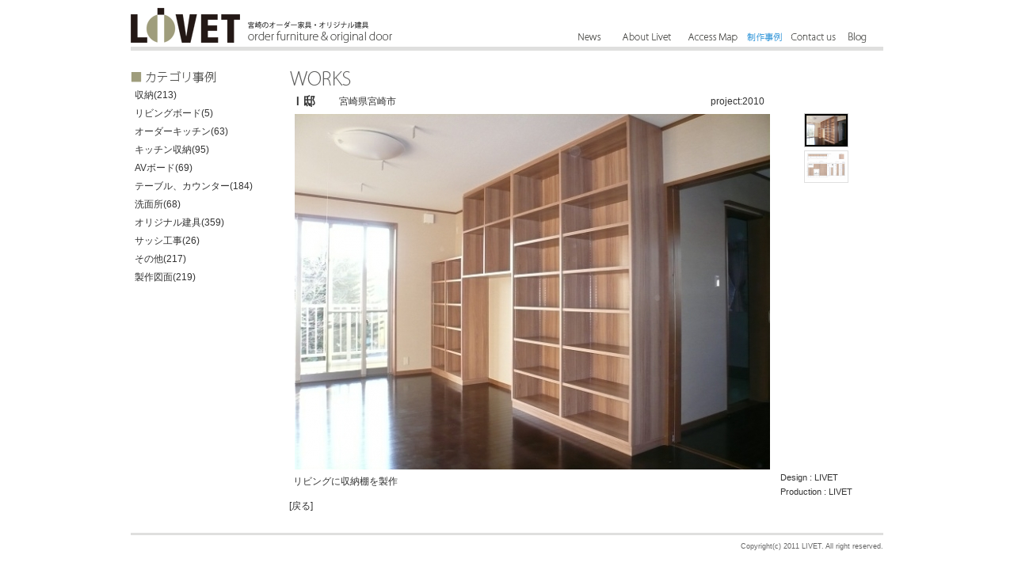

--- FILE ---
content_type: text/html
request_url: http://www.livet-miyazaki.com/case/?mode=detail&case_id=10
body_size: 2606
content:
<!DOCTYPE html PUBLIC "-//W3C//DTD XHTML 1.0 Transitional//EN" "http://www.w3.org/TR/xhtml1/DTD/xhtml1-transitional.dtd">
<html xmlns="http://www.w3.org/1999/xhtml">
<head>
<meta http-equiv="X-UA-Compatible" content="IE=EmulateIE7" />
<meta http-equiv="Content-Type" content="text/html; charset=UTF-8" />
<meta http-equiv="imagetoolbar" content="no" />
<title>制作事例 Ｉ邸　 - LIVET - 宮崎のオーダー家具、宮崎のオリジナル建具</title>
<meta name="description" content="リビング収納" />
<meta name="abstract" content="リビング収納" />
<meta name="keywords" content="宮崎市,オーダー家具" />
<meta name="robots" content="INDEX,FOLLOW" />
<script type="text/javascript" src="/js/jquery-1.3.2.js"></script>
<script type="text/javascript" src="/js/jquery.galleriffic.js"></script>
<script type="text/javascript" src="/js/jquery.opacityrollover.js"></script>
<link rel="stylesheet" type="text/css" href="/css/galleriffic-2.css" />
<link rel="stylesheet" type="text/css" href="/css/style.css" />
</head>




<body>

<div id="wrapper">
<div id="mainWrapper">

	<div id="containerHeader">
		<h1><a href="/">LIVET - 宮崎のオーダー家具、宮崎のオリジナル建具</a></h1>
		<h2>order furniture &amp; original door</h2>
		
		<div class="menu">
		<ul>
			<li class="menu6"><a href="/news/">News - ニュース</a></li>
			<li class="menu1"><a href="/company/">About Livet - リーベットとは</a></li>
			<li class="menu2"><a href="/access/">Access Map - アクセス</a></li>
			<li class="menu3_on"><a href="/case/">Works - 制作事例</a></li>
			<li class="menu4"><a href="/inquiry/">Contact us - お問合せ</a></li>
			<li class="menu5"><a href="/blog/">Blog - ブログ</a></li>
		</ul>
		</div>
		
	<!--/ containerHeader --></div>

	<div id="containerMainTop">
	<!--/ containerMainTop --></div>
	<div id="containerMain">
	
		<div id="caseMenu">
		<h2>カテゴリ事例</h2>
		<p><a href="?c=3">収納(213)</a></p>
		<p><a href="?c=4">リビングボード(5)</a></p>
		<p><a href="?c=5">オーダーキッチン(63)</a></p>
		<p><a href="?c=6">キッチン収納(95)</a></p>
		<p><a href="?c=7">AVボード(69)</a></p>
		<p><a href="?c=11">テーブル、カウンター(184)</a></p>
		<p><a href="?c=8">洗面所(68)</a></p>
		<p><a href="?c=10">オリジナル建具(359)</a></p>
		<p><a href="?c=9">サッシ工事(26)</a></p>
		<p><a href="?c=12">その他(217)</a></p>
		<p><a href="?c=13">製作図面(219)</a></p>
		<!--/ caseMenu --></div>
		
		<div id="caseDetail">
		<h2><a href="http://www.livet-miyazaki.com/case/">WORKS</a></h2>
		
		<div id="caseTitle">
			<h3>Ｉ邸　</h3>
			<p class="place">宮崎県宮崎市</p>
			<p class="sub_title">project:2010</p>
		</div>
		
		<div id="gallery" class="content">
			<div id="controls" class="controls"></div>
			<div class="slideshow-container">
				<div id="loading" class="loader"></div>
				<div id="slideshow" class="slideshow"></div>
			</div>
		</div>
		<div id="thumbs" class="navigation">
			<ul class="thumbs noscript">
				<li>
					<a class="thumb" name="leaf" href="http://www.livet-miyazaki.com/image/case/10_1.jpg" title="リビング収納">
						<img src="http://www.livet-miyazaki.com/image/case/10_1.jpg" width="50" alt="リビング収納" />
					</a>
				</li>
				<li>
					<a class="thumb" name="leaf" href="http://www.livet-miyazaki.com/image/case/10_2.jpg" title="リビング収納　　　　　製作図面">
						<img src="http://www.livet-miyazaki.com/image/case/10_2.jpg" width="50" alt="リビング収納　　　　　製作図面" />
					</a>
				</li>
			</ul>
		</div>
		<div class="clear"></div>
		
		<div class="case_main">
			<p>リビングに収納棚を製作　</p>
		<!--/ case_main --></div>
		<div class="case_produce">
			<p>Design : LIVET</p>
			<p>Production : LIVET</p>
		<!--/ case_main --></div>
		<div class="clear"></div>
		
		<a href="javascript:history.back();">[戻る]</a>
		<!--/ caseDetail --></div>
		
		<div class="clear"></div>
	<!--/ containerMain --></div>
	<div id="containerMainBottom">
	<!--/ containerMainBottom --></div>
	
	<div id="footer">
	<p>
	Copyright(c) 2011 LIVET. All right reserved.
	</p>
	<!--/ footer --></div>


<!--/ mainWrapper --></div>
<!--/ wrapper --></div>



<script type="text/javascript">
	jQuery(document).ready(function($) {
		// We only want these styles applied when javascript is enabled
		$('div.navigation').css({'width' : '100px', 'float' : 'right'});
		$('div.content').css('display', 'block');

		// Initially set opacity on thumbs and add
		// additional styling for hover effect on thumbs
		var onMouseOutOpacity = 0.60;
		$('#thumbs ul.thumbs li').opacityrollover({
			mouseOutOpacity:   onMouseOutOpacity,
			mouseOverOpacity:  1.0,
			fadeSpeed:         'fast',
			exemptionSelector: '.selected'
		});
		
		// Initialize Advanced Galleriffic Gallery
		var gallery = $('#thumbs').galleriffic({
			delay:                     4000,
			numThumbs:                 15,
			preloadAhead:              10,
			enableTopPager:            true,
			enableBottomPager:         true,
			maxPagesToShow:            7,
			imageContainerSel:         '#slideshow',
			controlsContainerSel:      '#controls',
			captionContainerSel:       '#caption',
			loadingContainerSel:       '#loading',
			renderSSControls:          false,
			renderNavControls:         false,
			playLinkText:              'スライドショー再生',
			pauseLinkText:             'スライドショー停止',
			prevLinkText:              '&lsaquo; Previous Photo',
			nextLinkText:              'Next Photo &rsaquo;',
			nextPageLinkText:          'Next &rsaquo;',
			prevPageLinkText:          '&lsaquo; Prev',
			enableHistory:             false,
			autoStart:                 false,
			syncTransitions:           true,
			defaultTransitionDuration: 900,
			onSlideChange:             function(prevIndex, nextIndex) {
				// 'this' refers to the gallery, which is an extension of $('#thumbs')
				this.find('ul.thumbs').children()
					.eq(prevIndex).fadeTo('fast', onMouseOutOpacity).end()
					.eq(nextIndex).fadeTo('fast', 1.0);
			},
			onPageTransitionOut:       function(callback) {
				this.fadeTo('fast', 0.0, callback);
			},
			onPageTransitionIn:        function() {
				this.fadeTo('fast', 1.0);
			}
		});
	});
</script>

<script type="text/javascript">

  var _gaq = _gaq || [];
  _gaq.push(['_setAccount', 'UA-23817572-1']);
  _gaq.push(['_trackPageview']);

  (function() {
    var ga = document.createElement('script'); ga.type = 'text/javascript'; ga.async = true;
    ga.src = ('https:' == document.location.protocol ? 'https://ssl' : 'http://www') + '.google-analytics.com/ga.js';
    var s = document.getElementsByTagName('script')[0]; s.parentNode.insertBefore(ga, s);
  })();

</script>

</body>
</html>








--- FILE ---
content_type: text/css
request_url: http://www.livet-miyazaki.com/css/galleriffic-2.css
body_size: 980
content:
div.content {
	/* The display of content is enabled using jQuery so that the slideshow content won't display unless javascript is enabled. */
	display: none;
	float: left;
	width: 610px; 
}
div.content a, div.navigation a {
	text-decoration: none;
	color: #777;
}
div.content a:focus, div.content a:hover, div.content a:active {
	text-decoration: underline;
}
div.controls {
	margin-top: 5px;
	height: 0px;
}
div.controls a {
	padding: 5px;
}
div.ss-controls {
	float: left;
}
div.nav-controls {
	float: right;
}
div.slideshow-container {
	position: relative;
	clear: both;
	height: 452px; /* This should be set to be at least the height of the largest image in the slideshow */
}
div.loader {
	position: absolute;
	top: 0;
	left: 0;
	background-image: url('/js/loader.gif');
	background-repeat: no-repeat;
	background-position: center;
	width: 610px;
	height: 452px; /* This should be set to be at least the height of the largest image in the slideshow */
}
div.slideshow {

}
div.slideshow span.image-wrapper {
	display: block;
	position: absolute;
	top: 0;
	left: 0;
}
div.slideshow a.advance-link {
	display: block;
	width: 610px;
	height: 452px; /* This should be set to be at least the height of the largest image in the slideshow */
	line-height: 452px; /* This should be set to be at least the height of the largest image in the slideshow */
	text-align: center;
}
div.slideshow a.advance-link:hover, div.slideshow a.advance-link:active, div.slideshow a.advance-link:visited {
	text-decoration: none;
}
div.slideshow img {
	vertical-align: middle;
/*	border: 1px solid #ccc;*/
}
div.download {
	float: right;
}
div.caption-container {
	position: relative;
	clear: left;
	height: 75px;
}
span.image-caption {
	display: block;
	position: absolute;
	width: 610px;
	top: 0;
	left: 0;
}
div.caption {
	padding: 12px;
}
div.image-title {
	font-weight: bold;
	font-size: 1.4em;
}
div.image-desc {
	line-height: 1.3em;
	padding-top: 12px;
}
div.navigation {
	/* The navigation style is set using jQuery so that the javascript specific styles won't be applied unless javascript is enabled. */
}
ul.thumbs {
	clear: both;
	margin: 0;
	padding: 0;
}
ul.thumbs li {
	width:56px;
	height:44px;
	float: left;
	padding: 0;
	margin: 3px 10px 0 0;
	list-style: none;
	overflow:hidden;
}
a.thumb {
	padding: 2px;
	display: block;
	border: 1px solid #ccc;
}
ul.thumbs li.selected a.thumb {
	background: #000;
}
a.thumb:focus {
	outline: none;
}
ul.thumbs img {
	max-width:50px;
	border: none;
	display: block;
	-ms-interpolation-mode: bicubic;
}
div.pagination {
	clear: both;
}
div.navigation div.top {
	margin-bottom: 0px;
	height: 3px;
}
div.navigation div.bottom {
	margin-top: 12px;
}
div.pagination a, div.pagination span.current, div.pagination span.ellipsis {
	display: block;
	float: left;
	margin-right: 2px;
	padding: 4px 7px 2px 7px;
	border: 1px solid #ccc;
}
div.pagination a:hover {
	background-color: #eee;
	text-decoration: none;
}
div.pagination span.current {
	font-weight: bold;
	background-color: #000;
	border-color: #000;
	color: #fff;
}
div.pagination span.ellipsis {
	border: none;
	padding: 5px 0 3px 2px;
}


--- FILE ---
content_type: text/css
request_url: http://www.livet-miyazaki.com/css/style.css
body_size: 3053
content:
@charset "UTF-8";

*{
	margin:0 auto;
	padding:0;
}

body {
	margin:0 auto;
	padding:0;
	font-family : 'Hiragino Gothic Pro', 'ヒラギノ角ゴシック Pro W3', 'Osaka', 'MS P Gothic', 'MS P ゴシック', 'Arial', sans-serif;
	background:#ffffff;
	color:#333333;
	font-size:9pt;
	line-height:1.5em;
}

img {
	margin:0;
	padding:0;
}

a img {
	border:0;
}


a:link {
	color:#333333;
	text-decoration:none;
}
a:visited {
	color:#333333;
	text-decoration:none;
}
a:hover {
	color:#46a0dc;
}

ul,li {
	list-style:none;
}

/* wrapper
----------------------------------------------- */
#wrapper {
	margin:0 auto;
	padding:0;
	width:950px;
	height:100%;
}

/* mainWrapper
----------------------------------------------- */
#mainWrapper {
	margin:0 auto;
	padding:0;
	width:950px;
}

/* header
----------------------------------------------- */
#containerHeader {
	margin-top:10px;
	padding:0 0 5px 0;
	width:950px;
	height:44px;
	border-bottom: 5px solid #dfdfde;
}

#containerHeader h1 {
	margin:0;
	padding:0;
	width:138px;
	height:44px;
	float:left;
}

#containerHeader h1 a {
	display:block;
	text-indent:-9999px;
	overflow:hidden;
	width:138px;
	height:44px;
	background:url(../image/site/logo.gif) no-repeat 0px 0px;
}

#containerHeader h2 {
	display:block;
	margin: 14px 0 0 10px;
	padding:0;
	width:182px;
	height:30px;
	text-indent:-9999px;
	background:url(../image/site/top_copy.gif) no-repeat 0px 0px;
	float:left;
}

#containerHeader .menu {
	width: 400px;
	margin-top:30px;
	padding:0;
	overflow:hidden;
	float: right;
}

#containerHeader .menu ul {
	width: 400px;
	margin:0;
	padding:0;
	list-style:none;
	clear:both;
}

#containerHeader .menu li {
	margin:0;
	padding:0;
	display:inline;
	list-style:none;
	text-indent:-9999px;
	height: 14px;
}

#containerHeader .menu li a{
	height: 14px;
	float:left;
	overflow:hidden;
}

#containerHeader .menu li.menu1 a{
	width: 86px;
	background:url(../image/site/top_menu.gif) no-repeat -60px 0px;
}

#containerHeader .menu li.menu2 a{
	width: 76px;
	background:url(../image/site/top_menu.gif) no-repeat -146px 0px;
}

#containerHeader .menu li.menu3 a{
	width: 57px;
	background:url(../image/site/top_menu.gif) no-repeat -222px 0px;
}

#containerHeader .menu li.menu4 a{
	width: 62px;
	background:url(../image/site/top_menu.gif) no-repeat -279px 0px;
}

#containerHeader .menu li.menu5 a{
	width: 44px;
	background:url(../image/site/top_menu.gif) no-repeat -341px 0px;
}

#containerHeader .menu li.menu6 a{
	width: 60px;
	background:url(../image/site/top_menu.gif) no-repeat 0px 0px;
}

#containerHeader .menu li.menu1_on a{
	width: 86px;
	background:url(../image/site/top_menu.gif) no-repeat -60px -14px;
}

#containerHeader .menu li.menu2_on a{
	width: 76px;
	background:url(../image/site/top_menu.gif) no-repeat -146px -14px;
}

#containerHeader .menu li.menu3_on a{
	width: 57px;
	background:url(../image/site/top_menu.gif) no-repeat -222px -14px;
}

#containerHeader .menu li.menu4_on a{
	width: 62px;
	background:url(../image/site/top_menu.gif) no-repeat -279px -14px;
}

#containerHeader .menu li.menu5_on a{
	width: 44px;
	background:url(../image/site/top_menu.gif) no-repeat -341px -14px;
}

#containerHeader .menu li.menu6_on a{
	width: 60px;
	background:url(../image/site/top_menu.gif) no-repeat 0px -14px;
}

#containerHeader .menu li.menu1 a:hover{
	display:block;
	background:url(../image/site/top_menu.gif) no-repeat -60px -14px;
}

#containerHeader .menu li.menu2 a:hover{
	display:block;
	background:url(../image/site/top_menu.gif) no-repeat -146px -14px;
}

#containerHeader .menu li.menu3 a:hover{
	display:block;
	background:url(../image/site/top_menu.gif) no-repeat -222px -14px;
}

#containerHeader .menu li.menu4 a:hover{
	display:block;
	background:url(../image/site/top_menu.gif) no-repeat -279px -14px;
}

#containerHeader .menu li.menu5 a:hover{
	width: 44px;
	background:url(../image/site/top_menu.gif) no-repeat -341px -14px;
}

#containerHeader .menu li.menu6 a:hover{
	width: 60px;
	background:url(../image/site/top_menu.gif) no-repeat 0px -14px;
}


/* containerMain
----------------------------------------------- */
#containerMain {
	clear:both;
	margin:25px 0;
	padding:0;
	width:950px;
	height:100%;
}

#containerMain p.top_link{
	margin: 0;
	padding:10px 0 0 0;
}

#containerMain p.top_link a{
	color:#46a0dc;
}

#containerMain p.top_link a:hover{
	color:#46a0dc;
	text-decoration:underline;
}

/* topJavascript
----------------------------------------------- */
#topJavascript {
	margin:0 0 0 0px;
	padding:0;
	width:700px;
	height:450px;
	float:left;
	overflow:hidden;
}

/* topRightArea
----------------------------------------------- */
#topRightArea {
	margin:0;
	padding:0;
	width:230px;
	float:right;
}

#topRightArea h2.concept{
	width:230px;
	height:76px;
	margin:30px 0 0 0;
	text-indent:-9999px;
	background:url(/image/site/concept.gif) no-repeat;
}

#topRightArea p.concept_sub {
	margin:30px 0 0 0;
	padding:0;
	width:230px;
	color: #656562;
	line-height:1.8em;
}

/* topNews
----------------------------------------------- */
#topNews {
	margin:15px 0 0 0;
	padding:0;
	width:700px;
	color: #656562;
}

#topNews h2{
	margin:0;
	width:57px;
	height:15px;
	text-indent:-9999px;
	background:url(/image/site/news.gif) no-repeat;
}

#topNews ul {
	margin:0 0 0 10px;
}

#topNews ul li{
	margin:3px 0;
	list-style:none;
	border-bottom: 1px dashed #dfdfde;
}


/* newsList
----------------------------------------------- */
#newsList {
	margin:0;
	padding:0;
}

#newsList h2{
	margin:0;
	padding:0;
	width:101px;
	height:13px;
	background:url(../image/site/news.gif) no-repeat -1px -1px;
	text-indent:-9999px;
}

#newsList #newsListRight {
	width:760px;
	margin:0;
	padding:0;
	float:right;
}

#newsList .newsBox {
	width:760px;
	margin:10px 0;
	border-top:2px solid #dfdfde;
	clear:both;
	
}

#newsList .newsBox .newsImg {
	padding:10px 5px 10px 5px;
	float:left;

}

#newsList .newsBox .newsContents{
	width:550px;
	margin:10px 5px;
	padding:5px 0 0 10px;
	float:left;
	min-height:100px;
	border-left: 1px solid #dfdfde;
}

#newsList .newsBox .newsContents p {
	padding:3px 0 0 0;
}

#newsList .newsBox .newsContents .news_title {
	font-size:14px;
	font-weight:bold;
	padding-top:0px;
}
#newsList .newsBox .newsContents .news_sub_title {
	padding:3px 0 0 0;
	font-size:12px;
	font-weight:bold;

}
#newsList .newsBox .newsContents .news_body {
	padding:10px 0 0 0;

}
#newsList .newsBox .newsContents .news_time {
	padding:8px 0 0 0;
	font-size: 9px;
}

/* caseMenu
----------------------------------------------- */
#caseMenu {
	margin:0;
	padding:0;
	width:190px;
	height:100%;
	float:left;
}

#caseMenu h2 {
	margin:0 0 5px 0;
	padding:0;
	width:108px;
	height:17px;
	text-indent:-9999px;
	float:left;
	background:url(../image/site/works_category.gif) no-repeat;
}

#caseMenu p{
	clear:both;
	margin:5px 0 0 5px;
	padding:0;
}


#caseMenu a.link_on{
	color:#46a0dc;
}


/* caseList
----------------------------------------------- */
#caseList {
	margin:0;
	padding:0;
	width:760px;
	float:right;
}

#caseList h2 a {
	display:block;
	margin:0;
	padding:0;
	width:79px;
	height:20px;
	text-indent:-9999px;
	background:url(../image/site/works.gif) no-repeat;
}

#caseList h3 a {
	clear:both;
	margin:20px 0 5px 0;
	padding:0;
	display:block;
	width:98px;
	height:18px;
	text-indent:-9999px;
	float:left;
}

#caseList h3.l1 a{
	background:url(../image/site/category_home.gif) no-repeat;
}
#caseList h3.l2 a{
	background:url(../image/site/category_shop.gif) no-repeat;
}
#caseList h3.l3 a{
	background:url(../image/site/category_facility.gif) no-repeat;
}
#caseList h3.l99 a{
	background:url(../image/site/category_others.gif) no-repeat;
}

#caseList .case_box {
	margin:10px 10px 0 0;
	width: 115px;
	float: left;
}
#caseList .case_box .img_wrapper {
	width:114px;
	height:85px;
/*	height:114px; */
	overflow:hidden;
}
#caseList .case_box .img_wrapper img {
	vertical-align:middle;
}

#caseList .case_box p.case_title {
	font-size:8pt;
}

#caseList .case_box p.case_sub_title {
	font-size:7pt;
}

#caseList .case_box p.case_title_image {
	font-size:7pt;
}

#caseList .more {
	margin:20px 0 5px 10px;
	width:50px;
	height:18px;
	float:left;
}

#caseList .case_line {
	margin:20px 0 0 0;
	height:2px;
	border-bottom: 1px solid #eee;
}

#caseList .adv_kandy {
	float:right;
}

/* caseDetail
----------------------------------------------- */
#caseDetail {
	margin:0;
	padding:0;
	width:750px;
	float:right;
}

#caseDetail h2 a{
	display:block;
	margin:0;
	padding:0;
	width:79px;
	height:20px;
	text-indent:-9999px;
	background:url(../image/site/works.gif) no-repeat;
}

#caseDetail #caseTitle {
	float:left;
	width: 600px;
}

#caseDetail #caseTitle h3 {
	margin:10px 15px 0 3px;
	float:left;
	font-size:11pt;
}

#caseDetail #caseTitle p.place {
	margin:10px 0 0 0;
	float:left;
}

#caseDetail #caseTitle p.sub_title {
	margin:10px 0 0 0;
	float:right;
}

#caseDetail .case_main {
	margin:5px;
	width: 600px;
	float: left;
}
#caseDetail .case_produce {
	margin:0;
	width: 130px;
	float: right;
	font-size:8pt;
}

#caseDetail .case_list {
	margin:10px 20px 0 0;
	width: 100px;
	float: right;
}

#caseDetail .case_list img {
	margin:0 0 10px 0;
}


/* blogMenu
----------------------------------------------- */
#blogMenu {
	margin:0;
	padding:0 10px 0 0;
	width:160px;
	height:100%;
	float:left;
}

#blogMenu h2 {
	margin:0 0 5px 0;
	padding:0;
	width:108px;
	height:17px;
	float:left;
	background:url(../image/site/works_category.gif) no-repeat;
}

#blogMenu p{
	clear:both;
	margin:5px 0 0 5px;
	padding:0;
}


#blogMenu a.link_on{
	color:#46a0dc;
}

.widget-recent-entries h3.widget-header{
	margin:0 0 5px 0;
	padding:0;
	width:138px;
	height:16px;
	text-indent:-9999px;
	background:url(../image/site/recent_blog.gif) no-repeat;
}

.widget-archive-category h3.widget-header{
	margin:0 0 5px 0;
	padding:0;
	width:138px;
	height:16px;
	text-indent:-9999px;
	background:url(../image/site/category_blog.gif) no-repeat;
}

.widget-archive-monthly  h3.widget-header{
	margin:0 0 5px 0;
	padding:0;
	width:138px;
	height:16px;
	text-indent:-9999px;
	background:url(../image/site/archive_blog.gif) no-repeat;
}

.widget-search h3.widget-header {
	margin:0 0 5px 0;
	padding:0;
	width:138px;
	height:16px;
	text-indent:-9999px;
	background:url(../image/site/search_blog.gif) no-repeat;
}

.widget-twitter h3.widget-header {
	margin:0 0 5px 0;
	padding:0;
	width:138px;
	height:16px;
	text-indent:-9999px;
	background:url(../image/site/twitter_blog.gif) no-repeat;
}

.widget-twitter .twtr-hd {
	display:none;
}

.widget-twitter .twtr-ft {
	display:none;
}

.widget {
	margin:0 0 20px 0;
}

.widget-content {
	margin:0 0 0 10px;
}

/* blogMain
----------------------------------------------- */
#blogMain {
	margin:0;
	padding:0;
	width:760px;
	float:right;
}

#blogMain h1,
#blogMain h2,
#blogMain h3,
#blogMain h4 {
	font-size:12px;
}


#page-title,
.entry-title {
	margin: 0 0 10px 0;
	border-bottom: 1px solid #dfdfdf;
	font-size:12px;
}

/* inquiry
----------------------------------------------- */
#inquiry {
	margin:0;
	padding:0;
	width:600px;
	float:left;
}

#inquiry h2{
	margin:0;
	padding:0;
	width:89px;
	height:13px;
	text-indent:-9999px;
	background:url(../image/site/contact.gif) no-repeat;
}

#inquiry form {
	margin:0px;
	padding:0px;
}

#inquiry #header_message {
	margin: 30px 0 20px 10px;
	padding: 0px;
	width: 600px;
	font-weight: bold;
}

#inquiry #header_message_finish {
	margin: 30px 0 20px 10px;
	padding: 50px 100px 60px 70px;
	width: 600px;
	font-weight: bold;
	text-align: center;
	border: 2px dotted #888;
}

#inquiry #error_message {
	margin: 10px 0 20px 10px;
	padding: 10px;
	color: #FF0000;
	width: 580px;
	border: 1px solid #FF0000;
}

#inquiry .required {
	color: #FF6633;
}

#inquiry p.example,
#inquiry p.note {
	font-size: 7pt;
	margin: 5px 0 0 0;
}

#inquiry #submitArea {
	clear:both;
	width: 600px;
	margin: 30px 0 20px 0;
	text-align: center;
}

#inquiry table {
	border-collapse: collapse;
	margin: 0 0 0 10px;
	padding: 0;
	width: 600px;
}

#inquiry table th{
	background-image: url(/images/form/inquiry_table_t.gif);
	background-repeat: repeat-x;
	height: 44px;
	text-align: left;
	padding-left: 10px;
	font-size:14pt;
	color: #FFFFFF;
}

#inquiry table td.left_b{
	border: 1px dashed #ccc;
	margin: 0;
	padding: 20px 10px;
	width: 230px;
	font-weight:bold;
}

#inquiry table td.left_l{
	border: 1px dashed #ccc;
	margin: 0;
	padding: 15px 10px;
	width: 230px;
	font-weight:bold;
}

#inquiry table td.right{
	border: 1px dashed #ccc;
	margin: 0;
	padding: 15px;
	width: 340px;
}

#step {
	width:320px;
	float:right;
}

#step h2 {
	margin:0;
	padding:0;
	width:146px;
	height:19px;
	background:url(../image/site/how_to_order.gif) no-repeat;
	text-indent:-9999px;
	float:right;
}

#step h3 {
	margin:5px 0 15px 0;
	padding:0;
	width:319px;
	height:33px;
	text-indent:-9999px;
}

#step p {
	margin: 0 0 10px 0;
}

#step h3.step1 {
	background:url(../image/site/order_step1.gif) no-repeat;
}

#step h3.step2 {
	background:url(../image/site/order_step2.gif) no-repeat;
}

#step h3.step3 {
	background:url(../image/site/order_step3.gif) no-repeat;
}

#step h3.step4 {
	background:url(../image/site/order_step4.gif) no-repeat;
}

#step h3.step5 {
	background:url(../image/site/order_step5.gif) no-repeat;
}

#step h3.step6 {
	background:url(../image/site/order_step6.gif) no-repeat;
}

#step h3.step7 {
	background:url(../image/site/order_step7.gif) no-repeat;
}

#step h3.step8 {
	background:url(../image/site/order_step8.gif) no-repeat;
}

#step h3.step9 {
	background:url(../image/site/order_step9.gif) no-repeat;
}

#step h3.step10 {
	background:url(../image/site/order_step10.gif) no-repeat;
}

#step h3.step11 {
	background:url(../image/site/order_step11.gif) no-repeat;
}


/* companyData
----------------------------------------------- */
#companyData {
	margin:0;
	padding:0;
}

#companyData h2{
	margin:0;
	padding:0;
	width:101px;
	height:13px;
	background:url(../image/site/about.gif) no-repeat;
	text-indent:-9999px;
}

#companyData #companyDataRight {
	width:750px;
	margin:0;
	padding:0;
	float:right;
}


#companyData #companyDataRight .aboutLivet{
	margin:10px 0 50px 0;
	padding:0;
	width:750px;
	height:180px;
	background:url(../image/site/about_livet.gif) no-repeat;
	text-indent:-9999px;
}


#companyData #companyDataRight p {
	margin-bottom: 20px;
}

#companyData #companyDataRight ul li {
	margin-bottom: 15px;
	list-style:none;
}


#companyData #companyDataRight dl.company{
	margin:10px 0 0 0; 
	padding:0;
	width: 410px;
	float:left;
}

#companyData #companyDataRight dl.company dt{
	clear:left;
	float:left;
	width: 90px;
	margin:0;
	padding:0;
}

#companyData #companyDataRight dl.company dd{
	float:left;
	width: 320px;
	padding:0;
	margin-bottom: 15px;
}

#companyData #companyDataRight dl.history{
	margin:10px 0 0 0; 
	padding:0;
	width: 420px;
	float:left;
}

#companyData #companyDataRight dl.history dt{
	clear:left;
	float:left;
	width: 50px;
	margin:0;
	padding:0;
}

#companyData #companyDataRight dl.history dd{
	float:left;
	width: 330px;
	padding:0;
	margin-bottom: 15px;
}

#companyData .map{
	width: 550px;
	margin: 20px 0 0 0;
	float:right;
}

#companyData .map img{
	margin: 0 10px;
}

#companyData #companyDataRight .dot_line {
	clear:both;
	float:left;
	width:400px;
	border-top: 1px dotted #666;
}

#companyData #companyDataRight .photo {
	float:left;
}

/* accessMap
----------------------------------------------- */
#accessMap {
	margin:0;
	padding:0;
}

#accessMap h2{
	margin:0;
	padding:0;
	width:101px;
	height:13px;
	background:url(../image/site/access.gif) no-repeat;
	text-indent:-9999px;
}

#accessMap #accessMapRight {
	width:750px;
	margin:10px 0 0 0;
	padding:0;
	float:right;
}

#accessMap #map {
	margin:0;
	padding:0;
	float:left;
	border: 2px solid #ddd;
}

#accessMap #info {
	width: 280px;
	margin:0;
	padding:0;
	float:right;
}

#accessMap #info h3.address {
	margin:0;
	padding:0;
	width:98px;
	height:18px;
	background:url(../image/site/address.gif) no-repeat;
	text-indent:-9999px;
}

#accessMap #info h3.contact {
	margin:0;
	padding:0;
	width:98px;
	height:18px;
	background:url(../image/site/tell.gif) no-repeat;
	text-indent:-9999px;
}

#accessMap #info p {
	line-height: 1.8em;
	margin: 10px 0 20px 0;
}

/* clear
----------------------------------------------- */
.clear {
	clear:both;
}

/* paging
----------------------------------------------- */
#paging {
	text-align: center;
	margin: 35px 0 20px 0;
}

#paging a {
	color: #666666;
}

#paging a:hover {
	color: #46a0dc;
}

#paging span {
	margin: 0;
	padding:5px 8px 5px 8px;
	border: 1px solid #46a0dc;
	background: #46a0dc;
	color:#ffffff;
}

#paging a.num {
	margin: 0;
	padding:5px 8px 5px 8px;
	border: 1px solid #666666;
}

#paging a.num:hover {
	border: 1px solid #46a0dc;
}


/* footer
----------------------------------------------- */
#footer {
	clear:both;
	margin:0;
	padding: 5px 0 20px 0;
	width:950px;
	border-top: 3px solid #dfdfde;
}

#footer p {
	margin:0;
	padding:0;
	color:#666666;
	text-align: right;
	font-size:7pt;
}

#footer p a:link,
#footer p a:visited {
	color:#666666;
	text-decoration:none;
}

#footer p a:hover,
#footer p a:active {
	text-decoration:underline;
}

